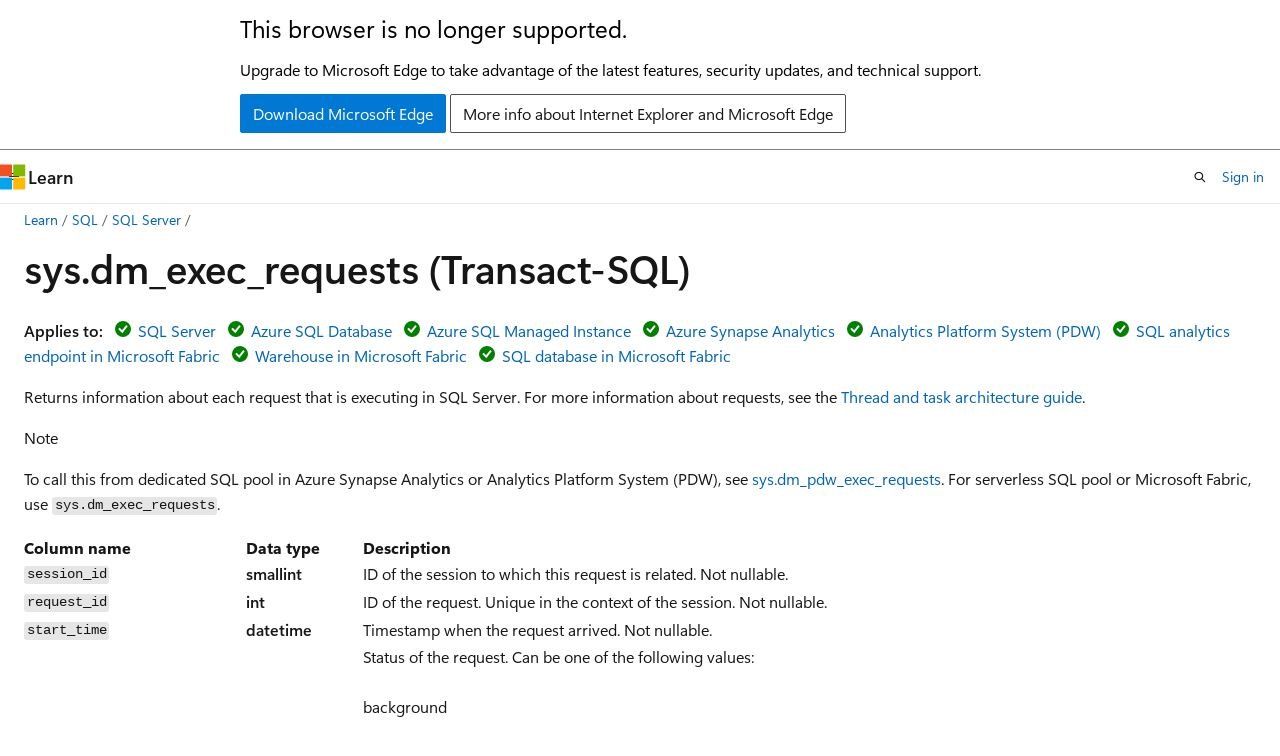

--- FILE ---
content_type: text/html
request_url: https://learn.microsoft.com/en-us/sql/relational-databases/system-dynamic-management-views/sys-dm-exec-requests-transact-sql?view=sql-server-ver15
body_size: 76507
content:
 <!DOCTYPE html>
		<html
			class="layout layout-holy-grail   show-table-of-contents conceptual show-breadcrumb default-focus"
			lang="en-us"
			dir="ltr"
			data-authenticated="false"
			data-auth-status-determined="false"
			data-target="docs"
			x-ms-format-detection="none"
		>
			
		<head>
			<title>sys.dm_exec_requests (Transact-SQL) - SQL Server | Microsoft Learn</title>
			<meta charset="utf-8" />
			<meta name="viewport" content="width=device-width, initial-scale=1.0" />
			<meta name="color-scheme" content="light dark" />

			<meta name="description" content="sys.dm_exec_requests returns information about each request that is executing in the Database Engine." />
			<link rel="canonical" href="https://learn.microsoft.com/en-us/sql/relational-databases/system-dynamic-management-views/sys-dm-exec-requests-transact-sql?view=sql-server-ver17" /> 

			<!-- Non-customizable open graph and sharing-related metadata -->
			<meta name="twitter:card" content="summary_large_image" />
			<meta name="twitter:site" content="@MicrosoftLearn" />
			<meta property="og:type" content="website" />
			<meta property="og:image:alt" content="Microsoft Learn" />
			<meta property="og:image" content="https://learn.microsoft.com/en-us/media/open-graph-image.png" />
			<!-- Page specific open graph and sharing-related metadata -->
			<meta property="og:title" content="sys.dm_exec_requests (Transact-SQL) - SQL Server" />
			<meta property="og:url" content="https://learn.microsoft.com/en-us/sql/relational-databases/system-dynamic-management-views/sys-dm-exec-requests-transact-sql?view=sql-server-ver17" />
			<meta property="og:description" content="sys.dm_exec_requests returns information about each request that is executing in the Database Engine." />
			<meta name="platform_id" content="58fc92a1-c088-7985-d24b-6c56731b04d9" /> <meta name="scope" content="sql" />
			<meta name="locale" content="en-us" />
			 <meta name="adobe-target" content="true" /> 
			<meta name="uhfHeaderId" content="MSDocsHeader-DocsSQL" />

			<meta name="page_type" content="conceptual" />

			<!--page specific meta tags-->
			

			<!-- custom meta tags -->
			
		<meta name="toc_preview" content="true" />
	
		<meta name="feedback_system" content="Standard" />
	
		<meta name="feedback_product_url" content="https://feedback.azure.com/d365community/forum/04fe6ee0-3b25-ec11-b6e6-000d3a4f0da0" />
	
		<meta name="feedback_help_link_url" content="https://learn.microsoft.com/answers/tags/191/sql-server" />
	
		<meta name="feedback_help_link_type" content="get-help-at-qna" />
	
		<meta name="recommendations" content="true" />
	
		<meta name="manager" content="jroth" />
	
		<meta name="breadcrumb_path" content="../../breadcrumb/toc.json" />
	
		<meta name="monikerRange" content="=azuresqldb-current || &gt;=sql-server-2016 || &gt;=sql-server-linux-2017 || =azuresqldb-mi-current || =azure-sqldw-latest || =fabric || =fabric-sqldb" />
	
		<meta name="ms.update-cycle" content="1825-days" />
	
		<meta name="author" content="WilliamDAssafMSFT" />
	
		<meta name="ms.author" content="wiassaf" />
	
		<meta name="ms.reviewer" content="mikeray, randolphwest, derekw" />
	
		<meta name="ms.date" content="2025-10-02T00:00:00Z" />
	
		<meta name="ms.service" content="sql" />
	
		<meta name="ms.subservice" content="system-objects" />
	
		<meta name="ms.topic" content="reference" />
	
		<meta name="ms.custom" content="ignite-2025" />
	
		<meta name="document_id" content="785e6be1-0c51-7690-1eb6-c4c98c7c1133" />
	
		<meta name="document_version_independent_id" content="79592f3b-ccff-06bd-eed8-08ab1bf74205" />
	
		<meta name="updated_at" content="2025-11-18T15:49:00Z" />
	
		<meta name="original_content_git_url" content="https://github.com/MicrosoftDocs/sql-docs-pr/blob/live/docs/relational-databases/system-dynamic-management-views/sys-dm-exec-requests-transact-sql.md" />
	
		<meta name="gitcommit" content="https://github.com/MicrosoftDocs/sql-docs-pr/blob/31055611a327387a4b3b7312a28dbf337eb08f81/docs/relational-databases/system-dynamic-management-views/sys-dm-exec-requests-transact-sql.md" />
	
		<meta name="git_commit_id" content="31055611a327387a4b3b7312a28dbf337eb08f81" />
	
		<meta name="monikers" content="fabric" />
	
		<meta name="monikers" content="azure-sqldw-latest" />
	
		<meta name="monikers" content="azuresqldb-current" />
	
		<meta name="monikers" content="azuresqldb-mi-current" />
	
		<meta name="monikers" content="fabric-sqldb" />
	
		<meta name="monikers" content="sql-server-linux-2017" />
	
		<meta name="monikers" content="sql-server-linux-ver15" />
	
		<meta name="monikers" content="sql-server-linux-ver16" />
	
		<meta name="monikers" content="sql-server-linux-ver17" />
	
		<meta name="monikers" content="sql-server-2016" />
	
		<meta name="monikers" content="sql-server-2017" />
	
		<meta name="monikers" content="sql-server-ver15" />
	
		<meta name="monikers" content="sql-server-ver16" />
	
		<meta name="monikers" content="sql-server-ver17" />
	
		<meta name="default_moniker" content="sql-server-ver17" />
	
		<meta name="site_name" content="Docs" />
	
		<meta name="depot_name" content="SQL.sql-content" />
	
		<meta name="schema" content="Conceptual" />
	
		<meta name="toc_rel" content="../../toc.json" />
	
		<meta name="pdf_url_template" content="https://learn.microsoft.com/pdfstore/en-us/SQL.sql-content/{branchName}{pdfName}" />
	
		<meta name="search.mshattr.devlang" content="tsql" />
	
		<meta name="word_count" content="2184" />
	
		<meta name="config_moniker_range" content="azuresqldb-current || azuresqldb-mi-current || azure-sqldw-latest || &gt;= aps-pdw-2016 || &gt;= sql-server-2016 || &gt;= sql-server-linux-2017 || = fabric || = fabric-sqldb" />
	
		<meta name="asset_id" content="relational-databases/system-dynamic-management-views/sys-dm-exec-requests-transact-sql" />
	
		<meta name="moniker_range_name" content="c2f4e9343c8bb20add65508a966307f4" />
	
		<meta name="item_type" content="Content" />
	
		<meta name="source_path" content="docs/relational-databases/system-dynamic-management-views/sys-dm-exec-requests-transact-sql.md" />
	
		<meta name="previous_tlsh_hash" content="F1DD7D52B72DD710FEC3DE82ACBB8375A8F8604D52747A5400561550BE072EB34B7CF8D7AF9B52D4333A81560182E95E63E5732BF16A33B1A57878A8C4AC3619DBDC33AAC4" />
	
		<meta name="github_feedback_content_git_url" content="https://github.com/MicrosoftDocs/sql-docs/blob/live/docs/relational-databases/system-dynamic-management-views/sys-dm-exec-requests-transact-sql.md" />
	 
		<meta name="cmProducts" content="https://authoring-docs-microsoft.poolparty.biz/devrel/cbe4ca68-43ac-4375-aba5-5945a6394c20" data-source="generated" />
	
		<meta name="cmProducts" content="https://microsoft-devrel.poolparty.biz/DevRelOfferingOntology/e7cd09c2-9e9a-4f0d-b160-c15783f45b1f" data-source="generated" />
	
		<meta name="cmProducts" content="https://authoring-docs-microsoft.poolparty.biz/devrel/86a4b315-a9f1-4577-b985-6fb0e0e67420" data-source="generated" />
	
		<meta name="spProducts" content="https://authoring-docs-microsoft.poolparty.biz/devrel/ced846cc-6a3c-4c8f-9dfb-3de0e90e2742" data-source="generated" />
	
		<meta name="spProducts" content="https://microsoft-devrel.poolparty.biz/DevRelOfferingOntology/1d337399-0ca4-4b4c-acef-8df37820e018" data-source="generated" />
	
		<meta name="spProducts" content="https://authoring-docs-microsoft.poolparty.biz/devrel/96ac410d-d052-4707-8007-df31dd0fe041" data-source="generated" />
	

			<!-- assets and js globals -->
			
			<link rel="stylesheet" href="/static/assets/0.4.03301.7415-7dd881c1/styles/site-ltr.css" />
			
			<link rel="preconnect" href="//mscom.demdex.net" crossorigin />
						<link rel="dns-prefetch" href="//target.microsoft.com" />
						<link rel="dns-prefetch" href="//microsoftmscompoc.tt.omtrdc.net" />
						<link
							rel="preload"
							as="script"
							href="/static/third-party/adobe-target/at-js/2.9.0/at.js"
							integrity="sha384-l4AKhsU8cUWSht4SaJU5JWcHEWh1m4UTqL08s6b/hqBLAeIDxTNl+AMSxTLx6YMI"
							crossorigin="anonymous"
							id="adobe-target-script"
							type="application/javascript"
						/>
			<script src="https://wcpstatic.microsoft.com/mscc/lib/v2/wcp-consent.js"></script>
			<script src="https://js.monitor.azure.com/scripts/c/ms.jsll-4.min.js"></script>
			<script src="/_themes/docs.theme/master/en-us/_themes/global/deprecation.js"></script>

			<!-- msdocs global object -->
			<script id="msdocs-script">
		var msDocs = {
  "environment": {
    "accessLevel": "online",
    "azurePortalHostname": "portal.azure.com",
    "reviewFeatures": false,
    "supportLevel": "production",
    "systemContent": true,
    "siteName": "learn",
    "legacyHosting": false
  },
  "data": {
    "contentLocale": "en-us",
    "contentDir": "ltr",
    "userLocale": "en-us",
    "userDir": "ltr",
    "pageTemplate": "Conceptual",
    "brand": "",
    "context": {},
    "standardFeedback": true,
    "showFeedbackReport": false,
    "feedbackHelpLinkType": "get-help-at-qna",
    "feedbackHelpLinkUrl": "https://learn.microsoft.com/answers/tags/191/sql-server",
    "feedbackSystem": "Standard",
    "feedbackGitHubRepo": "MicrosoftDocs/sql-docs",
    "feedbackProductUrl": "https://feedback.azure.com/d365community/forum/04fe6ee0-3b25-ec11-b6e6-000d3a4f0da0",
    "extendBreadcrumb": false,
    "isEditDisplayable": true,
    "isPrivateUnauthorized": false,
    "hideViewSource": false,
    "isPermissioned": false,
    "hasRecommendations": false,
    "contributors": [
      {
        "name": "WilliamDAssafMSFT",
        "url": "https://github.com/WilliamDAssafMSFT"
      },
      {
        "name": "rmca14",
        "url": "https://github.com/rmca14"
      },
      {
        "name": "dimitri-furman",
        "url": "https://github.com/dimitri-furman"
      },
      {
        "name": "rwestMSFT",
        "url": "https://github.com/rwestMSFT"
      },
      {
        "name": "jasonhorner",
        "url": "https://github.com/jasonhorner"
      },
      {
        "name": "jacinda-eng",
        "url": "https://github.com/jacinda-eng"
      },
      {
        "name": "alexbuckgit",
        "url": "https://github.com/alexbuckgit"
      },
      {
        "name": "VanMSFT",
        "url": "https://github.com/VanMSFT"
      },
      {
        "name": "rothja",
        "url": "https://github.com/rothja"
      },
      {
        "name": "Peter-Msft",
        "url": "https://github.com/Peter-Msft"
      },
      {
        "name": "markingmyname",
        "url": "https://github.com/markingmyname"
      },
      {
        "name": "WilliamAntonRohm",
        "url": "https://github.com/WilliamAntonRohm"
      },
      {
        "name": "MikeRayMSFT",
        "url": "https://github.com/MikeRayMSFT"
      },
      {
        "name": "julieMSFT",
        "url": "https://github.com/julieMSFT"
      },
      {
        "name": "cawrites",
        "url": "https://github.com/cawrites"
      },
      {
        "name": "ktoliver",
        "url": "https://github.com/ktoliver"
      },
      {
        "name": "MSFTPawelM",
        "url": "https://github.com/MSFTPawelM"
      },
      {
        "name": "pmasl",
        "url": "https://github.com/pmasl"
      },
      {
        "name": "CarlRabeler",
        "url": "https://github.com/CarlRabeler"
      },
      {
        "name": "blakhani-msft",
        "url": "https://github.com/blakhani-msft"
      },
      {
        "name": "Jak-MS",
        "url": "https://github.com/Jak-MS"
      },
      {
        "name": "shkale-msft",
        "url": "https://github.com/shkale-msft"
      },
      {
        "name": "olahallengren",
        "url": "https://github.com/olahallengren"
      },
      {
        "name": "bluefooted",
        "url": "https://github.com/bluefooted"
      },
      {
        "name": "craigg-msft",
        "url": "https://github.com/craigg-msft"
      },
      {
        "name": "MatthewUsher",
        "url": "https://github.com/MatthewUsher"
      },
      {
        "name": "BYHAM",
        "url": "https://github.com/BYHAM"
      }
    ]
  },
  "functions": {}
};;
	</script>

			<!-- base scripts, msdocs global should be before this -->
			<script src="/static/assets/0.4.03301.7415-7dd881c1/scripts/en-us/index-docs.js"></script>
			

			<!-- json-ld -->
			
		</head>
	
			<body
				id="body"
				data-bi-name="body"
				class="layout-body "
				lang="en-us"
				dir="ltr"
			>
				<header class="layout-body-header">
		<div class="header-holder has-default-focus">
			
		<a
			href="#main"
			
			style="z-index: 1070"
			class="outline-color-text visually-hidden-until-focused position-fixed inner-focus focus-visible top-0 left-0 right-0 padding-xs text-align-center background-color-body"
			
		>
			Skip to main content
		</a>
	
		<a
			href="#"
			data-skip-to-ask-learn
			style="z-index: 1070"
			class="outline-color-text visually-hidden-until-focused position-fixed inner-focus focus-visible top-0 left-0 right-0 padding-xs text-align-center background-color-body"
			hidden
		>
			Skip to Ask Learn chat experience
		</a>
	

			<div hidden id="cookie-consent-holder" data-test-id="cookie-consent-container"></div>
			<!-- Unsupported browser warning -->
			<div
				id="unsupported-browser"
				style="background-color: white; color: black; padding: 16px; border-bottom: 1px solid grey;"
				hidden
			>
				<div style="max-width: 800px; margin: 0 auto;">
					<p style="font-size: 24px">This browser is no longer supported.</p>
					<p style="font-size: 16px; margin-top: 16px;">
						Upgrade to Microsoft Edge to take advantage of the latest features, security updates, and technical support.
					</p>
					<div style="margin-top: 12px;">
						<a
							href="https://go.microsoft.com/fwlink/p/?LinkID=2092881 "
							style="background-color: #0078d4; border: 1px solid #0078d4; color: white; padding: 6px 12px; border-radius: 2px; display: inline-block;"
						>
							Download Microsoft Edge
						</a>
						<a
							href="https://learn.microsoft.com/en-us/lifecycle/faq/internet-explorer-microsoft-edge"
							style="background-color: white; padding: 6px 12px; border: 1px solid #505050; color: #171717; border-radius: 2px; display: inline-block;"
						>
							More info about Internet Explorer and Microsoft Edge
						</a>
					</div>
				</div>
			</div>
			<!-- site header -->
			<header
				id="ms--site-header"
				data-test-id="site-header-wrapper"
				role="banner"
				itemscope="itemscope"
				itemtype="http://schema.org/Organization"
			>
				<div
					id="ms--mobile-nav"
					class="site-header display-none-tablet padding-inline-none gap-none"
					data-bi-name="mobile-header"
					data-test-id="mobile-header"
				></div>
				<div
					id="ms--primary-nav"
					class="site-header display-none display-flex-tablet"
					data-bi-name="L1-header"
					data-test-id="primary-header"
				></div>
				<div
					id="ms--secondary-nav"
					class="site-header display-none display-flex-tablet"
					data-bi-name="L2-header"
					data-test-id="secondary-header"
					
				></div>
			</header>
			
		<!-- banner -->
		<div data-banner>
			<div id="disclaimer-holder"></div>
			
		</div>
		<!-- banner end -->
	
		</div>
	</header>
				 <section
					id="layout-body-menu"
					class="layout-body-menu display-flex"
					data-bi-name="menu"
			  >
					
		<div
			id="left-container"
			class="left-container display-none display-block-tablet padding-inline-sm padding-bottom-sm width-full"
			data-toc-container="true"
		>
			<!-- Regular TOC content (default) -->
			<div id="ms--toc-content" class="height-full">
				<nav
					id="affixed-left-container"
					class="margin-top-sm-tablet position-sticky display-flex flex-direction-column"
					aria-label="Primary"
					data-bi-name="left-toc"
					role="navigation"
				></nav>
			</div>
			<!-- Collapsible TOC content (hidden by default) -->
			<div id="ms--toc-content-collapsible" class="height-full" hidden>
				<nav
					id="affixed-left-container"
					class="margin-top-sm-tablet position-sticky display-flex flex-direction-column"
					aria-label="Primary"
					data-bi-name="left-toc"
					role="navigation"
				>
					<div
						id="ms--collapsible-toc-header"
						class="display-flex justify-content-flex-end margin-bottom-xxs"
					>
						<button
							type="button"
							class="button button-clear inner-focus"
							data-collapsible-toc-toggle
							aria-expanded="true"
							aria-controls="ms--collapsible-toc-content"
							aria-label="Table of contents"
						>
							<span class="icon font-size-h4" aria-hidden="true">
								<span class="docon docon-panel-left-contract"></span>
							</span>
						</button>
					</div>
				</nav>
			</div>
		</div>
	
			  </section>

				<main
					id="main"
					role="main"
					class="layout-body-main "
					data-bi-name="content"
					lang="en-us"
					dir="ltr"
				>
					
			<div
		id="ms--content-header"
		class="content-header default-focus border-bottom-none"
		data-bi-name="content-header"
	>
		<div class="content-header-controls margin-xxs margin-inline-sm-tablet">
			<button
				type="button"
				class="contents-button button button-sm margin-right-xxs"
				data-bi-name="contents-expand"
				aria-haspopup="true"
				data-contents-button
			>
				<span class="icon" aria-hidden="true"><span class="docon docon-menu"></span></span>
				<span class="contents-expand-title"> Table of contents </span>
			</button>
			<button
				type="button"
				class="ap-collapse-behavior ap-expanded button button-sm"
				data-bi-name="ap-collapse"
				aria-controls="action-panel"
			>
				<span class="icon" aria-hidden="true"><span class="docon docon-exit-mode"></span></span>
				<span>Exit editor mode</span>
			</button>
		</div>
	</div>
			<div data-main-column class="padding-sm padding-top-none padding-top-sm-tablet">
				<div>
					
		<div id="article-header" class="background-color-body margin-bottom-xs display-none-print">
			<div class="display-flex align-items-center justify-content-space-between">
				
		<details
			id="article-header-breadcrumbs-overflow-popover"
			class="popover"
			data-for="article-header-breadcrumbs"
		>
			<summary
				class="button button-clear button-primary button-sm inner-focus"
				aria-label="All breadcrumbs"
			>
				<span class="icon">
					<span class="docon docon-more"></span>
				</span>
			</summary>
			<div id="article-header-breadcrumbs-overflow" class="popover-content padding-none"></div>
		</details>

		<bread-crumbs
			id="article-header-breadcrumbs"
			role="group"
			aria-label="Breadcrumbs"
			data-test-id="article-header-breadcrumbs"
			class="overflow-hidden flex-grow-1 margin-right-sm margin-right-md-tablet margin-right-lg-desktop margin-left-negative-xxs padding-left-xxs"
		></bread-crumbs>
	 
		<div
			id="article-header-page-actions"
			class="opacity-none margin-left-auto display-flex flex-wrap-no-wrap align-items-stretch"
		>
			
		<button
			class="button button-sm border-none inner-focus display-none-tablet flex-shrink-0 "
			data-bi-name="ask-learn-assistant-entry"
			data-test-id="ask-learn-assistant-modal-entry-mobile"
			data-ask-learn-modal-entry
			
			type="button"
			style="min-width: max-content;"
			aria-expanded="false"
			aria-label="Ask Learn"
			hidden
		>
			<span class="icon font-size-lg" aria-hidden="true">
				<span class="docon docon-chat-sparkle-fill gradient-ask-learn-logo"></span>
			</span>
		</button>
		<button
			class="button button-sm display-none display-inline-flex-tablet display-none-desktop flex-shrink-0 margin-right-xxs border-color-ask-learn "
			data-bi-name="ask-learn-assistant-entry"
			
			data-test-id="ask-learn-assistant-modal-entry-tablet"
			data-ask-learn-modal-entry
			type="button"
			style="min-width: max-content;"
			aria-expanded="false"
			hidden
		>
			<span class="icon font-size-lg" aria-hidden="true">
				<span class="docon docon-chat-sparkle-fill gradient-ask-learn-logo"></span>
			</span>
			<span>Ask Learn</span>
		</button>
		<button
			class="button button-sm display-none flex-shrink-0 display-inline-flex-desktop margin-right-xxs border-color-ask-learn "
			data-bi-name="ask-learn-assistant-entry"
			
			data-test-id="ask-learn-assistant-flyout-entry"
			data-ask-learn-flyout-entry
			data-flyout-button="toggle"
			type="button"
			style="min-width: max-content;"
			aria-expanded="false"
			aria-controls="ask-learn-flyout"
			hidden
		>
			<span class="icon font-size-lg" aria-hidden="true">
				<span class="docon docon-chat-sparkle-fill gradient-ask-learn-logo"></span>
			</span>
			<span>Ask Learn</span>
		</button>
	 
		<button
			type="button"
			id="ms--focus-mode-button"
			data-focus-mode
			data-bi-name="focus-mode-entry"
			class="button button-sm flex-shrink-0 margin-right-xxs display-none display-inline-flex-desktop"
		>
			<span class="icon font-size-lg" aria-hidden="true">
				<span class="docon docon-glasses"></span>
			</span>
			<span>Focus mode</span>
		</button>
	 

			<details class="popover popover-right" id="article-header-page-actions-overflow">
				<summary
					class="justify-content-flex-start button button-clear button-sm button-primary inner-focus"
					aria-label="More actions"
					title="More actions"
				>
					<span class="icon" aria-hidden="true">
						<span class="docon docon-more-vertical"></span>
					</span>
				</summary>
				<div class="popover-content">
					
		<button
			data-page-action-item="overflow-mobile"
			type="button"
			class="button-block button-sm inner-focus button button-clear display-none-tablet justify-content-flex-start text-align-left"
			data-bi-name="contents-expand"
			data-contents-button
			data-popover-close
		>
			<span class="icon">
				<span class="docon docon-editor-list-bullet" aria-hidden="true"></span>
			</span>
			<span class="contents-expand-title">Table of contents</span>
		</button>
	 
		<a
			id="lang-link-overflow"
			class="button-sm inner-focus button button-clear button-block justify-content-flex-start text-align-left"
			data-bi-name="language-toggle"
			data-page-action-item="overflow-all"
			data-check-hidden="true"
			data-read-in-link
			href="#"
			hidden
		>
			<span class="icon" aria-hidden="true" data-read-in-link-icon>
				<span class="docon docon-locale-globe"></span>
			</span>
			<span data-read-in-link-text>Read in English</span>
		</a>
	 
		<button
			type="button"
			class="collection button button-clear button-sm button-block justify-content-flex-start text-align-left inner-focus"
			data-list-type="collection"
			data-bi-name="collection"
			data-page-action-item="overflow-all"
			data-check-hidden="true"
			data-popover-close
		>
			<span class="icon" aria-hidden="true">
				<span class="docon docon-circle-addition"></span>
			</span>
			<span class="collection-status">Add</span>
		</button>
	
					
		<button
			type="button"
			class="collection button button-block button-clear button-sm justify-content-flex-start text-align-left inner-focus"
			data-list-type="plan"
			data-bi-name="plan"
			data-page-action-item="overflow-all"
			data-check-hidden="true"
			data-popover-close
			hidden
		>
			<span class="icon" aria-hidden="true">
				<span class="docon docon-circle-addition"></span>
			</span>
			<span class="plan-status">Add to plan</span>
		</button>
	  
		<a
			data-contenteditbtn
			class="button button-clear button-block button-sm inner-focus justify-content-flex-start text-align-left text-decoration-none"
			data-bi-name="edit"
			
			href="https://github.com/MicrosoftDocs/sql-docs/blob/live/docs/relational-databases/system-dynamic-management-views/sys-dm-exec-requests-transact-sql.md"
			data-original_content_git_url="https://github.com/MicrosoftDocs/sql-docs-pr/blob/live/docs/relational-databases/system-dynamic-management-views/sys-dm-exec-requests-transact-sql.md"
			data-original_content_git_url_template="{repo}/blob/{branch}/docs/relational-databases/system-dynamic-management-views/sys-dm-exec-requests-transact-sql.md"
			data-pr_repo=""
			data-pr_branch=""
		>
			<span class="icon" aria-hidden="true">
				<span class="docon docon-edit-outline"></span>
			</span>
			<span>Edit</span>
		</a>
	
					
		<hr class="margin-block-xxs" />
		<h4 class="font-size-sm padding-left-xxs">Share via</h4>
		
					<a
						class="button button-clear button-sm inner-focus button-block justify-content-flex-start text-align-left text-decoration-none share-facebook"
						data-bi-name="facebook"
						data-page-action-item="overflow-all"
						href="#"
					>
						<span class="icon color-primary" aria-hidden="true">
							<span class="docon docon-facebook-share"></span>
						</span>
						<span>Facebook</span>
					</a>

					<a
						href="#"
						class="button button-clear button-sm inner-focus button-block justify-content-flex-start text-align-left text-decoration-none share-twitter"
						data-bi-name="twitter"
						data-page-action-item="overflow-all"
					>
						<span class="icon color-text" aria-hidden="true">
							<span class="docon docon-xlogo-share"></span>
						</span>
						<span>x.com</span>
					</a>

					<a
						href="#"
						class="button button-clear button-sm inner-focus button-block justify-content-flex-start text-align-left text-decoration-none share-linkedin"
						data-bi-name="linkedin"
						data-page-action-item="overflow-all"
					>
						<span class="icon color-primary" aria-hidden="true">
							<span class="docon docon-linked-in-logo"></span>
						</span>
						<span>LinkedIn</span>
					</a>
					<a
						href="#"
						class="button button-clear button-sm inner-focus button-block justify-content-flex-start text-align-left text-decoration-none share-email"
						data-bi-name="email"
						data-page-action-item="overflow-all"
					>
						<span class="icon color-primary" aria-hidden="true">
							<span class="docon docon-mail-message"></span>
						</span>
						<span>Email</span>
					</a>
			  
	 
		<hr class="margin-block-xxs" />
		<button
			class="button button-block button-clear button-sm justify-content-flex-start text-align-left inner-focus"
			type="button"
			data-bi-name="print"
			data-page-action-item="overflow-all"
			data-popover-close
			data-print-page
			data-check-hidden="true"
		>
			<span class="icon color-primary" aria-hidden="true">
				<span class="docon docon-print"></span>
			</span>
			<span>Print</span>
		</button>
	
				</div>
			</details>
		</div>
	
			</div>
		</div>
	  
		<!-- privateUnauthorizedTemplate is hidden by default -->
		<div unauthorized-private-section data-bi-name="permission-content-unauthorized-private" hidden>
			<hr class="hr margin-top-xs margin-bottom-sm" />
			<div class="notification notification-info">
				<div class="notification-content">
					<p class="margin-top-none notification-title">
						<span class="icon">
							<span class="docon docon-exclamation-circle-solid" aria-hidden="true"></span>
						</span>
						<span>Note</span>
					</p>
					<p class="margin-top-none authentication-determined not-authenticated">
						Access to this page requires authorization. You can try <a class="docs-sign-in" href="#" data-bi-name="permission-content-sign-in">signing in</a> or <a  class="docs-change-directory" data-bi-name="permisson-content-change-directory">changing directories</a>.
					</p>
					<p class="margin-top-none authentication-determined authenticated">
						Access to this page requires authorization. You can try <a class="docs-change-directory" data-bi-name="permisson-content-change-directory">changing directories</a>.
					</p>
				</div>
			</div>
		</div>
	
					<div class="content"><h1 id="sysdm_exec_requests-transact-sql">sys.dm_exec_requests (Transact-SQL)</h1></div>
					
		<div
			id="article-metadata"
			data-bi-name="article-metadata"
			data-test-id="article-metadata"
			class="page-metadata-container display-flex gap-xxs justify-content-space-between align-items-center flex-wrap-wrap"
		>
			 
				<div
					id="user-feedback"
					class="margin-block-xxs display-none display-none-print"
					hidden
					data-hide-on-archived
				>
					
		<button
			id="user-feedback-button"
			data-test-id="conceptual-feedback-button"
			class="button button-sm button-clear button-primary display-none"
			type="button"
			data-bi-name="user-feedback-button"
			data-user-feedback-button
			hidden
		>
			<span class="icon" aria-hidden="true">
				<span class="docon docon-like"></span>
			</span>
			<span>Feedback</span>
		</button>
	
				</div>
		  
		</div>
	 
		<div data-id="ai-summary" hidden>
			<div id="ms--ai-summary-cta" class="margin-top-xs display-flex align-items-center">
				<span class="icon" aria-hidden="true">
					<span class="docon docon-sparkle-fill gradient-text-vivid"></span>
				</span>
				<button
					id="ms--ai-summary"
					type="button"
					class="tag tag-sm tag-suggestion margin-left-xxs"
					data-test-id="ai-summary-cta"
					data-bi-name="ai-summary-cta"
					data-an="ai-summary"
				>
					<span class="ai-summary-cta-text">
						Summarize this article for me
					</span>
				</button>
			</div>
			<!-- Slot where the client will render the summary card after the user clicks the CTA -->
			<div id="ms--ai-summary-header" class="margin-top-xs"></div>
		</div>
	 
		<nav
			id="center-doc-outline"
			class="doc-outline is-hidden-desktop display-none-print margin-bottom-sm"
			data-bi-name="intopic toc"
			aria-label="In this article"
		>
			<h2 id="ms--in-this-article" class="title is-6 margin-block-xs">
				In this article
			</h2>
		</nav>
	
					<div class="content"><p><strong>Applies to:</strong> <img src="../../includes/media/yes-icon.svg?view=sql-server-ver15" role="presentation" data-linktype="relative-path">
 <a href="../../sql-server/sql-docs-navigation-guide?view=sql-server-ver15#applies-to" data-linktype="relative-path">SQL Server</a> <img src="../../includes/media/yes-icon.svg?view=sql-server-ver15" role="presentation" data-linktype="relative-path">
 <a href="../../sql-server/sql-docs-navigation-guide?view=sql-server-ver15#applies-to" data-linktype="relative-path">Azure SQL Database</a> <img src="../../includes/media/yes-icon.svg?view=sql-server-ver15" role="presentation" data-linktype="relative-path">
 <a href="../../sql-server/sql-docs-navigation-guide?view=sql-server-ver15#applies-to" data-linktype="relative-path">Azure SQL Managed Instance</a> <img src="../../includes/media/yes-icon.svg?view=sql-server-ver15" role="presentation" data-linktype="relative-path">
 <a href="../../sql-server/sql-docs-navigation-guide?view=sql-server-ver15#applies-to" data-linktype="relative-path">Azure Synapse Analytics</a> <img src="../../includes/media/yes-icon.svg?view=sql-server-ver15" role="presentation" data-linktype="relative-path">
 <a href="../../sql-server/sql-docs-navigation-guide?view=sql-server-ver15#applies-to" data-linktype="relative-path">Analytics Platform System (PDW)</a> <img src="../../includes/media/yes-icon.svg?view=sql-server-ver15" role="presentation" data-linktype="relative-path">
 <a href="../../sql-server/sql-docs-navigation-guide?view=sql-server-ver15#applies-to" data-linktype="relative-path">SQL analytics endpoint in Microsoft Fabric</a> <img src="../../includes/media/yes-icon.svg?view=sql-server-ver15" role="presentation" data-linktype="relative-path">
 <a href="../../sql-server/sql-docs-navigation-guide?view=sql-server-ver15#applies-to" data-linktype="relative-path">Warehouse in Microsoft Fabric</a> <img src="../../includes/media/yes-icon.svg?view=sql-server-ver15" role="presentation" data-linktype="relative-path">
 <a href="../../sql-server/sql-docs-navigation-guide?view=sql-server-ver15#applies-to" data-linktype="relative-path">SQL database in Microsoft Fabric</a></p>
<p>Returns information about each request that is executing in SQL Server. For more information about requests, see the <a href="../thread-and-task-architecture-guide?view=sql-server-ver15" data-linktype="relative-path">Thread and task architecture guide</a>.</p>
<div class="NOTE">
<p>Note</p>
<p>To call this from dedicated SQL pool in Azure Synapse Analytics or Analytics Platform System (PDW), see <a href="sys-dm-pdw-exec-requests-transact-sql?view=sql-server-ver15" data-linktype="relative-path">sys.dm_pdw_exec_requests</a>. For serverless SQL pool or Microsoft Fabric, use <code>sys.dm_exec_requests</code>.</p>
</div>
<table>
<thead>
<tr>
<th>Column name</th>
<th>Data type</th>
<th>Description</th>
</tr>
</thead>
<tbody>
<tr>
<td><code>session_id</code></td>
<td><strong>smallint</strong></td>
<td>ID of the session to which this request is related. Not nullable.</td>
</tr>
<tr>
<td><code>request_id</code></td>
<td><strong>int</strong></td>
<td>ID of the request. Unique in the context of the session. Not nullable.</td>
</tr>
<tr>
<td><code>start_time</code></td>
<td><strong>datetime</strong></td>
<td>Timestamp when the request arrived. Not nullable.</td>
</tr>
<tr>
<td><code>status</code></td>
<td><strong>nvarchar(30)</strong></td>
<td>Status of the request. Can be one of the following values:<br><br>background<br>rollback<br>running<br>runnable<br>sleeping<br>suspended<br><br>Not nullable.</td>
</tr>
<tr>
<td><code>command</code></td>
<td><strong>nvarchar(32)</strong></td>
<td>Identifies the current type of command that is being processed. Common command types include the following values:<br><br>SELECT<br>INSERT<br>UPDATE<br>DELETE<br>BACKUP LOG<br>BACKUP DATABASE<br>DBCC<br>FOR<br><br>The text of the request can be retrieved by using <code>sys.dm_exec_sql_text</code> with the corresponding <code>sql_handle</code> for the request. Internal system processes set the command based on the type of task they perform. Tasks can include the following values:<br><br>LOCK MONITOR<br>CHECKPOINTLAZY<br>WRITER<br><br>Not nullable.</td>
</tr>
<tr>
<td><code>sql_handle</code></td>
<td><strong>varbinary(64)</strong></td>
<td>A token that uniquely identifies the batch or stored procedure that the query is part of. Nullable.</td>
</tr>
<tr>
<td><code>statement_start_offset</code></td>
<td><strong>int</strong></td>
<td>Indicates, in bytes, beginning with 0, the starting position of the currently executing statement for the currently executing batch or persisted object. Can be used together with the <code>sql_handle</code>, the <code>statement_end_offset</code>, and the <code>sys.dm_exec_sql_text</code> dynamic management function to retrieve the currently executing statement for the request. Nullable.</td>
</tr>
<tr>
<td><code>statement_end_offset</code></td>
<td><strong>int</strong></td>
<td>Indicates, in bytes, starting with 0, the ending position of the currently executing statement for the currently executing batch or persisted object. Can be used together with the <code>sql_handle</code>, the <code>statement_start_offset</code>, and the <code>sys.dm_exec_sql_text</code> dynamic management function to retrieve the currently executing statement for the request. Nullable.</td>
</tr>
<tr>
<td><code>plan_handle</code></td>
<td><strong>varbinary(64)</strong></td>
<td>A token that uniquely identifies a query execution plan for a batch that is currently executing. Nullable.</td>
</tr>
<tr>
<td><code>database_id</code></td>
<td><strong>smallint</strong></td>
<td>ID of the database the request is executing against. Not nullable.<br><br>In Azure SQL Database, the values are unique within a single database or an elastic pool, but not within a logical server.</td>
</tr>
<tr>
<td><code>user_id</code></td>
<td><strong>int</strong></td>
<td>ID of the user who submitted the request. Not nullable.</td>
</tr>
<tr>
<td><code>connection_id</code></td>
<td><strong>uniqueidentifier</strong></td>
<td>ID of the connection on which the request arrived. Nullable.</td>
</tr>
<tr>
<td><code>blocking_session_id</code></td>
<td><strong>smallint</strong></td>
<td>ID of the session that is blocking the request. If this column is <code>NULL</code> or <code>0</code>, the request isn't blocked, or the session information of the blocking session isn't available (or can't be identified). For more information, see <a href="/en-us/troubleshoot/sql/performance/understand-resolve-blocking" data-linktype="absolute-path">Understand and resolve SQL Server blocking problems</a>.<br><br>-2 = The blocking resource is owned by an orphaned distributed transaction.<br><br>-3 = The blocking resource is owned by a deferred recovery transaction.<br><br>-4 = <code>session_id</code> of the blocking latch owner couldn't be determined at this time because of internal latch state transitions.<br><br><code>-5</code> = <code>session_id</code> of the blocking latch owner couldn't be determined because it isn't tracked for this latch type (for example, for an SH latch).<br><br>By itself, <code>blocking_session_id</code> <code>-5</code> doesn't indicate a performance problem. <code>-5</code> is an indication that the session is waiting on an asynchronous action to complete. Before <code>-5</code> was introduced, the same session would have shown <code>blocking_session_id</code> <code>0</code>, even though it was still in a wait state.<br><br>Depending on workload, observing <code>blocking_session_id = -5</code> might be a common occurrence.</td>
</tr>
<tr>
<td><code>wait_type</code></td>
<td><strong>nvarchar(60)</strong></td>
<td>If the request is currently blocked, this column returns the type of wait. Nullable.<br><br>When a request uses multiple tasks, for example because of intra-query parallelism, tasks can wait on different resources with different wait types. A task can be blocked while other tasks of the same request continue execution. To find the wait type and duration for each task and whether it is blocked, use <a href="sys-dm-os-waiting-tasks-transact-sql?view=sql-server-ver15" data-linktype="relative-path">sys.dm_os_waiting_tasks</a>.<br><br>For information about types of waits, see <a href="sys-dm-os-wait-stats-transact-sql?view=sql-server-ver15" data-linktype="relative-path">sys.dm_os_wait_stats</a>.</td>
</tr>
<tr>
<td><code>wait_time</code></td>
<td><strong>int</strong></td>
<td>If the request is currently blocked, this column returns the duration in milliseconds, of the current wait. Not nullable.</td>
</tr>
<tr>
<td><code>last_wait_type</code></td>
<td><strong>nvarchar(60)</strong></td>
<td>If this request has previously been blocked, this column returns the type of the last wait. Not nullable.</td>
</tr>
<tr>
<td><code>wait_resource</code></td>
<td><strong>nvarchar(256)</strong></td>
<td>If the request is currently blocked, this column returns the resource for which the request is currently waiting. Not nullable.</td>
</tr>
<tr>
<td><code>open_transaction_count</code></td>
<td><strong>int</strong></td>
<td>Number of transactions that are open for this request. Not nullable.</td>
</tr>
<tr>
<td><code>open_resultset_count</code></td>
<td><strong>int</strong></td>
<td>Number of result sets that are open for this request. Not nullable.</td>
</tr>
<tr>
<td><code>transaction_id</code></td>
<td><strong>bigint</strong></td>
<td>ID of the transaction in which this request executes. Not nullable.</td>
</tr>
<tr>
<td><code>context_info</code></td>
<td><strong>varbinary(128)</strong></td>
<td>CONTEXT_INFO value of the session. Nullable.</td>
</tr>
<tr>
<td><code>percent_complete</code></td>
<td><strong>real</strong></td>
<td>Percentage of work completed for the following commands:<br><br><code>ALTER INDEX REORGANIZE</code><br><code>AUTO_SHRINK</code> option with <code>ALTER DATABASE</code><br><code>BACKUP DATABASE</code><br><code>DBCC CHECKDB</code><br><code>DBCC CHECKFILEGROUP</code><br><code>DBCC CHECKTABLE</code><br><code>DBCC INDEXDEFRAG</code><br><code>DBCC SHRINKDATABASE</code><br><code>DBCC SHRINKFILE</code><br><code>RECOVERY</code><br><code>RESTORE DATABASE</code><br><code>ROLLBACK</code><br><code>TDE ENCRYPTION</code><br><br>Not nullable.</td>
</tr>
<tr>
<td><code>estimated_completion_time</code></td>
<td><strong>bigint</strong></td>
<td>Internal only. Not nullable.</td>
</tr>
<tr>
<td><code>cpu_time</code></td>
<td><strong>int</strong></td>
<td>CPU time in milliseconds that is used by the request. Not nullable.</td>
</tr>
<tr>
<td><code>total_elapsed_time</code></td>
<td><strong>int</strong></td>
<td>Total time elapsed in milliseconds since the request arrived. Not nullable.</td>
</tr>
<tr>
<td><code>scheduler_id</code></td>
<td><strong>int</strong></td>
<td>ID of the scheduler that is scheduling this request. Nullable.</td>
</tr>
<tr>
<td><code>task_address</code></td>
<td><strong>varbinary(8)</strong></td>
<td>Memory address allocated to the task that is associated with this request. Nullable.</td>
</tr>
<tr>
<td><code>reads</code></td>
<td><strong>bigint</strong></td>
<td>Number of reads performed by this request. Not nullable.</td>
</tr>
<tr>
<td><code>writes</code></td>
<td><strong>bigint</strong></td>
<td>Number of writes performed by this request. Not nullable.</td>
</tr>
<tr>
<td><code>logical_reads</code></td>
<td><strong>bigint</strong></td>
<td>Number of logical reads that have been performed by the request. Not nullable.</td>
</tr>
<tr>
<td><code>text_size</code></td>
<td><strong>int</strong></td>
<td>TEXTSIZE setting for this request. Not nullable.</td>
</tr>
<tr>
<td><code>language</code></td>
<td><strong>nvarchar(128)</strong></td>
<td>Language setting for the request. Nullable.</td>
</tr>
<tr>
<td><code>date_format</code></td>
<td><strong>nvarchar(3)</strong></td>
<td>DATEFORMAT setting for the request. Nullable.</td>
</tr>
<tr>
<td><code>date_first</code></td>
<td><strong>smallint</strong></td>
<td>DATEFIRST setting for the request. Not nullable.</td>
</tr>
<tr>
<td><code>quoted_identifier</code></td>
<td><strong>bit</strong></td>
<td>1 = QUOTED_IDENTIFIER is ON for the request. Otherwise, it's 0.<br><br>Not nullable.</td>
</tr>
<tr>
<td><code>arithabort</code></td>
<td><strong>bit</strong></td>
<td>1 = ARITHABORT setting is ON for the request. Otherwise, it's 0.<br><br>Not nullable.</td>
</tr>
<tr>
<td><code>ansi_null_dflt_on</code></td>
<td><strong>bit</strong></td>
<td>1 = ANSI_NULL_DFLT_ON setting is ON for the request. Otherwise, it's 0.<br><br>Not nullable.</td>
</tr>
<tr>
<td><code>ansi_defaults</code></td>
<td><strong>bit</strong></td>
<td>1 = ANSI_DEFAULTS setting is ON for the request. Otherwise, it's 0.<br><br>Not nullable.</td>
</tr>
<tr>
<td><code>ansi_warnings</code></td>
<td><strong>bit</strong></td>
<td>1 = ANSI_WARNINGS setting is ON for the request. Otherwise, it's 0.<br><br>Not nullable.</td>
</tr>
<tr>
<td><code>ansi_padding</code></td>
<td><strong>bit</strong></td>
<td>1 = ANSI_PADDING setting is ON for the request.<br><br>Otherwise, it's 0.<br><br>Not nullable.</td>
</tr>
<tr>
<td><code>ansi_nulls</code></td>
<td><strong>bit</strong></td>
<td>1 = ANSI_NULLS setting is ON for the request. Otherwise, it's 0.<br><br>Not nullable.</td>
</tr>
<tr>
<td><code>concat_null_yields_null</code></td>
<td><strong>bit</strong></td>
<td>1 = CONCAT_NULL_YIELDS_NULL setting is ON for the request. Otherwise, it's 0.<br><br>Not nullable.</td>
</tr>
<tr>
<td><code>transaction_isolation_level</code></td>
<td><strong>smallint</strong></td>
<td>Isolation level with which the transaction for this request is created. Not nullable.<br>0 = Unspecified<br>1 = ReadUncommitted<br>2 = ReadCommitted<br>3 = Repeatable<br>4 = Serializable<br>5 = Snapshot</td>
</tr>
<tr>
<td><code>lock_timeout</code></td>
<td><strong>int</strong></td>
<td>Lock time-out period in milliseconds for this request. Not nullable.</td>
</tr>
<tr>
<td><code>deadlock_priority</code></td>
<td><strong>int</strong></td>
<td>DEADLOCK_PRIORITY setting for the request. Not nullable.</td>
</tr>
<tr>
<td><code>row_count</code></td>
<td><strong>bigint</strong></td>
<td>Number of rows that have been returned to the client by this request. Not nullable.</td>
</tr>
<tr>
<td><code>prev_error</code></td>
<td><strong>int</strong></td>
<td>Last error that occurred during the execution of the request. Not nullable.</td>
</tr>
<tr>
<td><code>nest_level</code></td>
<td><strong>int</strong></td>
<td>Current nesting level of code that is executing on the request. Not nullable.</td>
</tr>
<tr>
<td><code>granted_query_memory</code></td>
<td><strong>int</strong></td>
<td>Number of pages allocated to the execution of a query on the request. Not nullable.</td>
</tr>
<tr>
<td><code>executing_managed_code</code></td>
<td><strong>bit</strong></td>
<td>Indicates whether a specific request is currently executing common language runtime objects, such as routines, types, and triggers. it's set for the full time a common language runtime object is on the stack, even while running Transact-SQL from within common language runtime. Not nullable.</td>
</tr>
<tr>
<td><code>group_id</code></td>
<td><strong>int</strong></td>
<td>ID of the workload group to which this query belongs. Not nullable.</td>
</tr>
<tr>
<td><code>query_hash</code></td>
<td><strong>binary(8)</strong></td>
<td>Binary hash value calculated on the query and used to identify queries with similar logic. You can use the query hash to determine the aggregate resource usage for queries that differ only by literal values.</td>
</tr>
<tr>
<td><code>query_plan_hash</code></td>
<td><strong>binary(8)</strong></td>
<td>Binary hash value calculated on the query execution plan and used to identify similar query execution plans. You can use query plan hash to find the cumulative cost of queries with similar execution plans.</td>
</tr>
<tr>
<td><code>statement_sql_handle</code></td>
<td><strong>varbinary(64)</strong></td>
<td><strong>Applies to</strong>: SQL Server 2014 (12.x) and later.<br><br><code>sql_handle</code> of the individual query.<br><br>This column is <code>NULL</code> if Query Store isn't enabled for the database.</td>
</tr>
<tr>
<td><code>statement_context_id</code></td>
<td><strong>bigint</strong></td>
<td><strong>Applies to</strong>: SQL Server 2014 (12.x) and later.<br><br>The optional foreign key to <code>sys.query_context_settings</code>.<br><br>This column is <code>NULL</code> if Query Store isn't enabled for the database.</td>
</tr>
<tr>
<td><code>dop</code></td>
<td><strong>int</strong></td>
<td><strong>Applies to</strong>: SQL Server 2016 (13.x) and later.<br><br>The degree of parallelism of the query.</td>
</tr>
<tr>
<td><code>parallel_worker_count</code></td>
<td><strong>int</strong></td>
<td><strong>Applies to</strong>: SQL Server 2016 (13.x) and later.<br><br>The number of reserved parallel workers if this is a parallel query.</td>
</tr>
<tr>
<td><code>external_script_request_id</code></td>
<td><strong>uniqueidentifier</strong></td>
<td><strong>Applies to</strong>: SQL Server 2016 (13.x) and later.<br><br>The external script request ID associated with the current request.</td>
</tr>
<tr>
<td><code>is_resumable</code></td>
<td><strong>bit</strong></td>
<td><strong>Applies to</strong>: SQL Server 2017 (14.x) and later.<br><br>Indicates whether the request is a resumable index operation.</td>
</tr>
<tr>
<td><code>page_resource</code></td>
<td><strong>binary(8)</strong></td>
<td><strong>Applies to</strong>: SQL Server 2019 (15.x)<br><br>An 8-byte hexadecimal representation of the page resource if the <code>wait_resource</code> column contains a page. For more information, see <a href="../system-functions/sys-fn-pagerescracker-transact-sql?view=sql-server-ver15" data-linktype="relative-path">sys.fn_PageResCracker</a>.</td>
</tr>
<tr>
<td><code>page_server_reads</code></td>
<td><strong>bigint</strong></td>
<td><strong>Applies to</strong>: Azure SQL Database Hyperscale<br><br>Number of page server reads performed by this request. Not nullable.</td>
</tr>
<tr>
<td><code>dist_statement_id</code></td>
<td><strong>uniqueidentifier</strong></td>
<td><strong>Applies to</strong>: SQL Server 2022 and later versions, Azure SQL Database, Azure SQL Managed Instance, Azure Synapse Analytics (serverless pools only), and Microsoft Fabric<br><br>Unique ID for the statement for the request submitted. Not nullable.</td>
</tr>
</tbody>
</table>
<h2 id="remarks">Remarks</h2>
<p>To execute code that is outside SQL Server (for example, extended stored procedures and distributed queries), a thread has to execute outside the control of the non-preemptive scheduler. To do this, a worker switches to preemptive mode. Time values returned by this dynamic management view don't include time spent in preemptive mode.</p>
<p>When executing parallel requests in <a href="../query-processing-architecture-guide?view=sql-server-ver15#row-mode-execution" data-linktype="relative-path">row mode</a>, SQL Server assigns a worker thread to coordinate the worker threads responsible for completing tasks assigned to them. In this DMV, only the coordinator thread is visible for the request. The columns <code>reads</code>, <code>writes</code>, <code>logical_reads</code>, and <code>row_count</code> are <strong>not updated</strong> for the coordinator thread. The columns <code>wait_type</code>, <code>wait_time</code>, <code>last_wait_type</code>, <code>wait_resource</code>, and <code>granted_query_memory</code> are <strong>only updated</strong> for the coordinator thread. For more information, see the <a href="../thread-and-task-architecture-guide?view=sql-server-ver15" data-linktype="relative-path">Thread and task architecture guide</a>.</p>
<p>The <code>wait_resource</code> column contains similar information to <code>resource_description</code> in <a href="sys-dm-tran-locks-transact-sql?view=sql-server-ver15" data-linktype="relative-path">sys.dm_tran_locks</a> but is formatted differently.</p>
<h2 id="permissions">Permissions</h2>
<p>If the user has <code>VIEW SERVER STATE</code> permission on the server, the user sees all executing sessions on the instance of SQL Server; otherwise, the user sees only the current session. <code>VIEW SERVER STATE</code> can't be granted in Azure SQL Database so <code>sys.dm_exec_requests</code> is always limited to the current connection.</p>
<p>In availability group scenarios, if the secondary replica is set to <strong>read-intent only</strong>, the connection to the secondary must specify its application intent in connection string parameters by adding <code>applicationintent=readonly</code>. Otherwise, the access check for <code>sys.dm_exec_requests</code> doesn't pass for databases in the availability group, even if <code>VIEW SERVER STATE</code> permission is present.</p>
<p>For SQL Server 2022 (16.x) and later versions, <code>sys.dm_exec_requests</code> requires VIEW SERVER PERFORMANCE STATE permission on the server.</p>
<h2 id="examples">Examples</h2>
<h3 id="a-find-the-query-text-for-a-running-batch">A. Find the query text for a running batch</h3>
<p>The following example queries <code>sys.dm_exec_requests</code> to find the interesting query and copy its <code>sql_handle</code> from the output.</p>
<pre><code class="lang-sql">SELECT * FROM sys.dm_exec_requests;
GO
</code></pre>
<p>Then, to obtain the statement text, use the copied <code>sql_handle</code> with system function <code>sys.dm_exec_sql_text(sql_handle)</code>.</p>
<pre><code class="lang-sql">SELECT * FROM sys.dm_exec_sql_text(&lt; copied sql_handle &gt;);
GO
</code></pre>
<h3 id="b-show-active-requests">B. Show active requests</h3>
<p>This following example shows all currently running queries in your SQL Server data warehouse, excluding your own session (<code>@@SPID</code>). It uses <code>CROSS APPLY</code> with <code>sys.dm_exec_sql_text</code> to retrieve the full query text for each request, and joins with <code>sys.dm_exec_sessions</code> to include user any host info. The <code>session_id &lt;&gt; @@SPID</code> filter ensures that you don't see your own query in the results.</p>
<pre><code class="lang-sql">SELECT r.session_id,
       r.status,
       r.command,
       r.start_time,
       r.total_elapsed_time / 1000.00 AS elapsed_seconds,
       r.cpu_time / 1000.00 AS cpu_seconds,
       r.reads,
       r.writes,
       r.logical_reads,
       r.row_count,
       s.login_name,
       s.host_name,
       t.text AS query_text
FROM sys.dm_exec_requests AS r
     INNER JOIN sys.dm_exec_sessions AS s
         ON r.session_id = s.session_id
CROSS APPLY sys.dm_exec_sql_text(r.sql_handle) AS t
WHERE r.session_id &lt;&gt; @@SPID
ORDER BY r.start_time DESC;
</code></pre>
<h3 id="c-find-all-locks-that-a-running-batch-is-holding">C. Find all locks that a running batch is holding</h3>
<p>The following example queries <code>sys.dm_exec_requests</code> to find the interesting batch and copy its <code>transaction_id</code> from the output.</p>
<pre><code class="lang-sql">SELECT * FROM sys.dm_exec_requests;
GO
</code></pre>
<p>Then, to find lock information, use the copied <code>transaction_id</code> with the system function <code>sys.dm_tran_locks</code>.</p>
<pre><code class="lang-sql">SELECT * FROM sys.dm_tran_locks
WHERE request_owner_type = N'TRANSACTION'
    AND request_owner_id = &lt; copied transaction_id &gt;;
GO
</code></pre>
<h3 id="d-find-all-currently-blocked-requests">D. Find all currently blocked requests</h3>
<p>The following example queries <code>sys.dm_exec_requests</code> to find information about blocked requests.</p>
<pre><code class="lang-sql">SELECT session_id,
       status,
       blocking_session_id,
       wait_type,
       wait_time,
       wait_resource,
       transaction_id
FROM sys.dm_exec_requests
WHERE status = N'suspended';
GO
</code></pre>
<h3 id="e-order-existing-requests-by-cpu">E. Order existing requests by CPU</h3>
<pre><code class="lang-sql">SELECT [req].[session_id],
    [req].[start_time],
    [req].[cpu_time] AS [cpu_time_ms],
    OBJECT_NAME([ST].[objectid], [ST].[dbid]) AS [ObjectName],
    SUBSTRING(
        REPLACE(
            REPLACE(
                SUBSTRING(
                    [ST].[text], ([req].[statement_start_offset] / 2) + 1,
                    ((CASE [req].[statement_end_offset]
                            WHEN -1 THEN DATALENGTH([ST].[text])
                            ELSE [req].[statement_end_offset]
                        END - [req].[statement_start_offset]
                        ) / 2
                    ) + 1
                ), CHAR(10), ' '
            ), CHAR(13), ' '
        ), 1, 512
    ) AS [statement_text]
FROM
    [sys].[dm_exec_requests] AS [req]
    CROSS APPLY [sys].dm_exec_sql_text([req].[sql_handle]) AS [ST]
ORDER BY
    [req].[cpu_time] DESC;
GO
</code></pre>
<h2 id="related-content">Related content</h2>
<ul>
<li><a href="system-dynamic-management-views?view=sql-server-ver15" data-linktype="relative-path">System dynamic management views</a></li>
<li><a href="execution-related-dynamic-management-views-and-functions-transact-sql?view=sql-server-ver15" data-linktype="relative-path">Execution Related Dynamic Management Views and Functions (Transact-SQL)</a></li>
<li><a href="sys-dm-os-memory-clerks-transact-sql?view=sql-server-ver15" data-linktype="relative-path">sys.dm_os_memory_clerks (Transact-SQL)</a></li>
<li><a href="sys-dm-os-sys-info-transact-sql?view=sql-server-ver15" data-linktype="relative-path">sys.dm_os_sys_info (Transact-SQL)</a></li>
<li><a href="sys-dm-exec-query-memory-grants-transact-sql?view=sql-server-ver15" data-linktype="relative-path">sys.dm_exec_query_memory_grants (Transact-SQL)</a></li>
<li><a href="sys-dm-exec-query-plan-transact-sql?view=sql-server-ver15" data-linktype="relative-path">sys.dm_exec_query_plan (Transact-SQL)</a></li>
<li><a href="sys-dm-exec-sql-text-transact-sql?view=sql-server-ver15" data-linktype="relative-path">sys.dm_exec_sql_text (Transact-SQL)</a></li>
<li><a href="../performance-monitor/sql-server-sql-statistics-object?view=sql-server-ver15" data-linktype="relative-path">SQL Server, SQL Statistics object</a></li>
<li><a href="../query-processing-architecture-guide?view=sql-server-ver15#degree-of-parallelism-dop" data-linktype="relative-path">Query Processing Architecture Guide</a></li>
<li><a href="../thread-and-task-architecture-guide?view=sql-server-ver15" data-linktype="relative-path">Thread and task architecture guide</a></li>
<li><a href="../sql-server-transaction-locking-and-row-versioning-guide?view=sql-server-ver15" data-linktype="relative-path">Transaction locking and row versioning guide</a></li>
<li><a href="/en-us/troubleshoot/sql/performance/understand-resolve-blocking" data-linktype="absolute-path">Understand and resolve SQL Server blocking problems</a></li>
</ul>
</div>
					
		<div
			id="ms--inline-notifications"
			class="margin-block-xs"
			data-bi-name="inline-notification"
		></div>
	 
		<div
			id="assertive-live-region"
			role="alert"
			aria-live="assertive"
			class="visually-hidden"
			aria-relevant="additions"
			aria-atomic="true"
		></div>
		<div
			id="polite-live-region"
			role="status"
			aria-live="polite"
			class="visually-hidden"
			aria-relevant="additions"
			aria-atomic="true"
		></div>
	
					
		<!-- feedback section -->
		<section
			id="site-user-feedback-footer"
			class="font-size-sm margin-top-md display-none-print display-none-desktop"
			data-test-id="site-user-feedback-footer"
			data-bi-name="site-feedback-section"
		>
			<hr class="hr" />
			<h2 id="ms--feedback" class="title is-3">Feedback</h2>
			<div class="display-flex flex-wrap-wrap align-items-center">
				<p class="font-weight-semibold margin-xxs margin-left-none">
					Was this page helpful?
				</p>
				<div class="buttons">
					<button
						class="thumb-rating-button like button button-primary button-sm"
						data-test-id="footer-rating-yes"
						data-binary-rating-response="rating-yes"
						type="button"
						title="This article is helpful"
						data-bi-name="button-rating-yes"
						aria-pressed="false"
					>
						<span class="icon" aria-hidden="true">
							<span class="docon docon-like"></span>
						</span>
						<span>Yes</span>
					</button>
					<button
						class="thumb-rating-button dislike button button-primary button-sm"
						id="standard-rating-no-button"
						hidden
						data-test-id="footer-rating-no"
						data-binary-rating-response="rating-no"
						type="button"
						title="This article is not helpful"
						data-bi-name="button-rating-no"
						aria-pressed="false"
					>
						<span class="icon" aria-hidden="true">
							<span class="docon docon-dislike"></span>
						</span>
						<span>No</span>
					</button>
					<details
						class="popover popover-top"
						id="mobile-help-popover"
						data-test-id="footer-feedback-popover"
					>
						<summary
							class="thumb-rating-button dislike button button-primary button-sm"
							data-test-id="details-footer-rating-no"
							data-binary-rating-response="rating-no"
							title="This article is not helpful"
							data-bi-name="button-rating-no"
							aria-pressed="false"
							data-bi-an="feedback-unhelpful-popover"
						>
							<span class="icon" aria-hidden="true">
								<span class="docon docon-dislike"></span>
							</span>
							<span>No</span>
						</summary>
						<div
							class="popover-content width-200 width-300-tablet"
							role="dialog"
							aria-labelledby="popover-heading"
							aria-describedby="popover-description"
						>
							<p id="popover-heading" class="font-size-lg margin-bottom-xxs font-weight-semibold">
								Need help with this topic?
							</p>
							<p id="popover-description" class="font-size-sm margin-bottom-xs">
								Want to try using Ask Learn to clarify or guide you through this topic?
							</p>
							
		<div class="buttons flex-direction-row flex-wrap justify-content-center gap-xxs">
			<div>
		<button
			class="button button-sm border inner-focus display-none margin-right-xxs"
			data-bi-name="ask-learn-assistant-entry-troubleshoot"
			data-test-id="ask-learn-assistant-modal-entry-mobile-feedback"
			data-ask-learn-modal-entry-feedback
			data-bi-an=feedback-unhelpful-popover
			type="button"
			style="min-width: max-content;"
			aria-expanded="false"
			aria-label="Ask Learn"
			hidden
		>
			<span class="icon font-size-lg" aria-hidden="true">
				<span class="docon docon-chat-sparkle-fill gradient-ask-learn-logo"></span>
			</span>
		</button>
		<button
			class="button button-sm display-inline-flex display-none-desktop flex-shrink-0 margin-right-xxs border-color-ask-learn margin-right-xxs"
			data-bi-name="ask-learn-assistant-entry-troubleshoot"
			data-bi-an=feedback-unhelpful-popover
			data-test-id="ask-learn-assistant-modal-entry-tablet-feedback"
			data-ask-learn-modal-entry-feedback
			type="button"
			style="min-width: max-content;"
			aria-expanded="false"
			hidden
		>
			<span class="icon font-size-lg" aria-hidden="true">
				<span class="docon docon-chat-sparkle-fill gradient-ask-learn-logo"></span>
			</span>
			<span>Ask Learn</span>
		</button>
		<button
			class="button button-sm display-none flex-shrink-0 display-inline-flex-desktop margin-right-xxs border-color-ask-learn margin-right-xxs"
			data-bi-name="ask-learn-assistant-entry-troubleshoot"
			data-bi-an=feedback-unhelpful-popover
			data-test-id="ask-learn-assistant-flyout-entry-feedback"
			data-ask-learn-flyout-entry-show-only
			data-flyout-button="toggle"
			type="button"
			style="min-width: max-content;"
			aria-expanded="false"
			aria-controls="ask-learn-flyout"
			hidden
		>
			<span class="icon font-size-lg" aria-hidden="true">
				<span class="docon docon-chat-sparkle-fill gradient-ask-learn-logo"></span>
			</span>
			<span>Ask Learn</span>
		</button>
	</div>
			<button
				type="button"
				class="button button-sm margin-right-xxs"
				data-help-option="suggest-fix"
				data-bi-name="feedback-suggest"
				data-bi-an="feedback-unhelpful-popover"
				data-test-id="suggest-fix"
			>
				<span class="icon" aria-hidden="true">
					<span class="docon docon-feedback"></span>
				</span>
				<span> Suggest a fix? </span>
			</button>
		</div>
	
						</div>
					</details>
				</div>
			</div>
		</section>
		<!-- end feedback section -->
	
				</div>
				
		<div id="ms--additional-resources-mobile" class="display-none-print">
			<hr class="hr" hidden />
			<h2 id="ms--additional-resources-mobile-heading" class="title is-3" hidden>
				Additional resources
			</h2>
			 
		<section
			id="right-rail-training-mobile"
			class=""
			data-bi-name="learning-resource-card"
			hidden
		></section>
	 
		<section
			id="right-rail-events-mobile"
			class=""
			data-bi-name="events-card"
			hidden
		></section>
	 
		<section
			id="right-rail-qna-mobile"
			class="margin-top-xxs"
			data-bi-name="qna-link-card"
			hidden
		></section>
	
		</div>
	 
		<div
			id="article-metadata-footer"
			data-bi-name="article-metadata-footer"
			data-test-id="article-metadata-footer"
			class="page-metadata-container"
		>
			<hr class="hr" />
			<ul class="metadata page-metadata" data-bi-name="page info" lang="en-us" dir="ltr">
				<li class="visibility-hidden-visual-diff">
			<span class="badge badge-sm text-wrap-pretty">
				<span>Last updated on <local-time format="twoDigitNumeric"
		datetime="2025-11-18T15:49:00.000Z"
		data-article-date-source="calculated"
		class="is-invisible"
	>
		2025-11-18
	</local-time></span>
			</span>
		</li>
			</ul>
		</div>
	
			</div>
			
		<div
			id="action-panel"
			role="region"
			aria-label="Action Panel"
			class="action-panel"
			tabindex="-1"
		></div>
	
		
				</main>
				<aside
					id="layout-body-aside"
					class="layout-body-aside "
					data-bi-name="aside"
			  >
					
		<div
			id="ms--additional-resources"
			class="right-container padding-sm display-none display-block-desktop height-full"
			data-bi-name="pageactions"
			role="complementary"
			aria-label="Additional resources"
		>
			<div id="affixed-right-container" data-bi-name="right-column">
				
		<nav
			id="side-doc-outline"
			class="doc-outline border-bottom padding-bottom-xs margin-bottom-xs"
			data-bi-name="intopic toc"
			aria-label="In this article"
		>
			<h3>In this article</h3>
		</nav>
	
				<!-- Feedback -->
				
		<section
			id="ms--site-user-feedback-right-rail"
			class="font-size-sm display-none-print"
			data-test-id="site-user-feedback-right-rail"
			data-bi-name="site-feedback-right-rail"
		>
			<p class="font-weight-semibold margin-bottom-xs">Was this page helpful?</p>
			<div class="buttons">
				<button
					class="thumb-rating-button like button button-primary button-sm"
					data-test-id="right-rail-rating-yes"
					data-binary-rating-response="rating-yes"
					type="button"
					title="This article is helpful"
					data-bi-name="button-rating-yes"
					aria-pressed="false"
				>
					<span class="icon" aria-hidden="true">
						<span class="docon docon-like"></span>
					</span>
					<span>Yes</span>
				</button>
				<button
					class="thumb-rating-button dislike button button-primary button-sm"
					id="right-rail-no-button"
					hidden
					data-test-id="right-rail-rating-no"
					data-binary-rating-response="rating-no"
					type="button"
					title="This article is not helpful"
					data-bi-name="button-rating-no"
					aria-pressed="false"
				>
					<span class="icon" aria-hidden="true">
						<span class="docon docon-dislike"></span>
					</span>
					<span>No</span>
				</button>
				<details class="popover popover-right" id="help-popover" data-test-id="feedback-popover">
					<summary
						tabindex="0"
						class="thumb-rating-button dislike button button-primary button-sm"
						data-test-id="details-right-rail-rating-no"
						data-binary-rating-response="rating-no"
						title="This article is not helpful"
						data-bi-name="button-rating-no"
						aria-pressed="false"
						data-bi-an="feedback-unhelpful-popover"
					>
						<span class="icon" aria-hidden="true">
							<span class="docon docon-dislike"></span>
						</span>
						<span>No</span>
					</summary>
					<div
						class="popover-content width-200 width-300-tablet"
						role="dialog"
						aria-labelledby="popover-heading"
						aria-describedby="popover-description"
					>
						<p
							id="popover-heading-right-rail"
							class="font-size-lg margin-bottom-xxs font-weight-semibold"
						>
							Need help with this topic?
						</p>
						<p id="popover-description-right-rail" class="font-size-sm margin-bottom-xs">
							Want to try using Ask Learn to clarify or guide you through this topic?
						</p>
						
		<div class="buttons flex-direction-row flex-wrap justify-content-center gap-xxs">
			<div>
		<button
			class="button button-sm border inner-focus display-none margin-right-xxs"
			data-bi-name="ask-learn-assistant-entry-troubleshoot"
			data-test-id="ask-learn-assistant-modal-entry-mobile-feedback"
			data-ask-learn-modal-entry-feedback
			data-bi-an=feedback-unhelpful-popover
			type="button"
			style="min-width: max-content;"
			aria-expanded="false"
			aria-label="Ask Learn"
			hidden
		>
			<span class="icon font-size-lg" aria-hidden="true">
				<span class="docon docon-chat-sparkle-fill gradient-ask-learn-logo"></span>
			</span>
		</button>
		<button
			class="button button-sm display-inline-flex display-none-desktop flex-shrink-0 margin-right-xxs border-color-ask-learn margin-right-xxs"
			data-bi-name="ask-learn-assistant-entry-troubleshoot"
			data-bi-an=feedback-unhelpful-popover
			data-test-id="ask-learn-assistant-modal-entry-tablet-feedback"
			data-ask-learn-modal-entry-feedback
			type="button"
			style="min-width: max-content;"
			aria-expanded="false"
			hidden
		>
			<span class="icon font-size-lg" aria-hidden="true">
				<span class="docon docon-chat-sparkle-fill gradient-ask-learn-logo"></span>
			</span>
			<span>Ask Learn</span>
		</button>
		<button
			class="button button-sm display-none flex-shrink-0 display-inline-flex-desktop margin-right-xxs border-color-ask-learn margin-right-xxs"
			data-bi-name="ask-learn-assistant-entry-troubleshoot"
			data-bi-an=feedback-unhelpful-popover
			data-test-id="ask-learn-assistant-flyout-entry-feedback"
			data-ask-learn-flyout-entry-show-only
			data-flyout-button="toggle"
			type="button"
			style="min-width: max-content;"
			aria-expanded="false"
			aria-controls="ask-learn-flyout"
			hidden
		>
			<span class="icon font-size-lg" aria-hidden="true">
				<span class="docon docon-chat-sparkle-fill gradient-ask-learn-logo"></span>
			</span>
			<span>Ask Learn</span>
		</button>
	</div>
			<button
				type="button"
				class="button button-sm margin-right-xxs"
				data-help-option="suggest-fix"
				data-bi-name="feedback-suggest"
				data-bi-an="feedback-unhelpful-popover"
				data-test-id="suggest-fix"
			>
				<span class="icon" aria-hidden="true">
					<span class="docon docon-feedback"></span>
				</span>
				<span> Suggest a fix? </span>
			</button>
		</div>
	
					</div>
				</details>
			</div>
		</section>
	
			</div>
		</div>
	
			  </aside> <section
					id="layout-body-flyout"
					class="layout-body-flyout "
					data-bi-name="flyout"
			  >
					 <div
	class="height-full border-left background-color-body-medium"
	id="ask-learn-flyout"
></div>
			  </section> <div class="layout-body-footer " data-bi-name="layout-footer">
		<footer
			id="footer"
			data-test-id="footer"
			data-bi-name="footer"
			class="footer-layout has-padding has-default-focus border-top  uhf-container"
			role="contentinfo"
		>
			<div class="display-flex gap-xs flex-wrap-wrap is-full-height padding-right-lg-desktop">
				
		<a
			data-mscc-ic="false"
			href="#"
			data-bi-name="select-locale"
			class="locale-selector-link flex-shrink-0 button button-sm button-clear external-link-indicator"
			id=""
			title=""
			><span class="icon" aria-hidden="true"
				><span class="docon docon-world"></span></span
			><span class="local-selector-link-text">en-us</span></a
		>
	 <div class="ccpa-privacy-link" data-ccpa-privacy-link hidden>
		
		<a
			data-mscc-ic="false"
			href="https://aka.ms/yourcaliforniaprivacychoices"
			data-bi-name="your-privacy-choices"
			class="button button-sm button-clear flex-shrink-0 external-link-indicator"
			id=""
			title=""
			>
		<svg
			xmlns="http://www.w3.org/2000/svg"
			viewBox="0 0 30 14"
			xml:space="preserve"
			height="16"
			width="43"
			aria-hidden="true"
			focusable="false"
		>
			<path
				d="M7.4 12.8h6.8l3.1-11.6H7.4C4.2 1.2 1.6 3.8 1.6 7s2.6 5.8 5.8 5.8z"
				style="fill-rule:evenodd;clip-rule:evenodd;fill:#fff"
			></path>
			<path
				d="M22.6 0H7.4c-3.9 0-7 3.1-7 7s3.1 7 7 7h15.2c3.9 0 7-3.1 7-7s-3.2-7-7-7zm-21 7c0-3.2 2.6-5.8 5.8-5.8h9.9l-3.1 11.6H7.4c-3.2 0-5.8-2.6-5.8-5.8z"
				style="fill-rule:evenodd;clip-rule:evenodd;fill:#06f"
			></path>
			<path
				d="M24.6 4c.2.2.2.6 0 .8L22.5 7l2.2 2.2c.2.2.2.6 0 .8-.2.2-.6.2-.8 0l-2.2-2.2-2.2 2.2c-.2.2-.6.2-.8 0-.2-.2-.2-.6 0-.8L20.8 7l-2.2-2.2c-.2-.2-.2-.6 0-.8.2-.2.6-.2.8 0l2.2 2.2L23.8 4c.2-.2.6-.2.8 0z"
				style="fill:#fff"
			></path>
			<path
				d="M12.7 4.1c.2.2.3.6.1.8L8.6 9.8c-.1.1-.2.2-.3.2-.2.1-.5.1-.7-.1L5.4 7.7c-.2-.2-.2-.6 0-.8.2-.2.6-.2.8 0L8 8.6l3.8-4.5c.2-.2.6-.2.9 0z"
				style="fill:#06f"
			></path>
		</svg>
	
			<span>Your Privacy Choices</span></a
		>
	
	</div>
				<div class="flex-shrink-0">
		<div class="dropdown has-caret-up">
			<button
				data-test-id="theme-selector-button"
				class="dropdown-trigger button button-clear button-sm inner-focus theme-dropdown-trigger"
				aria-controls="{{ themeMenuId }}"
				aria-expanded="false"
				title="Theme"
				data-bi-name="theme"
			>
				<span class="icon">
					<span class="docon docon-sun" aria-hidden="true"></span>
				</span>
				<span>Theme</span>
				<span class="icon expanded-indicator" aria-hidden="true">
					<span class="docon docon-chevron-down-light"></span>
				</span>
			</button>
			<div class="dropdown-menu" id="{{ themeMenuId }}" role="menu">
				<ul class="theme-selector padding-xxs" data-test-id="theme-dropdown-menu">
					<li class="theme display-block">
						<button
							class="button button-clear button-sm theme-control button-block justify-content-flex-start text-align-left"
							data-theme-to="light"
						>
							<span class="theme-light margin-right-xxs">
								<span
									class="theme-selector-icon border display-inline-block has-body-background"
									aria-hidden="true"
								>
									<svg class="svg" xmlns="http://www.w3.org/2000/svg" viewBox="0 0 22 14">
										<rect width="22" height="14" class="has-fill-body-background" />
										<rect x="5" y="5" width="12" height="4" class="has-fill-secondary" />
										<rect x="5" y="2" width="2" height="1" class="has-fill-secondary" />
										<rect x="8" y="2" width="2" height="1" class="has-fill-secondary" />
										<rect x="11" y="2" width="3" height="1" class="has-fill-secondary" />
										<rect x="1" y="1" width="2" height="2" class="has-fill-secondary" />
										<rect x="5" y="10" width="7" height="2" rx="0.3" class="has-fill-primary" />
										<rect x="19" y="1" width="2" height="2" rx="1" class="has-fill-secondary" />
									</svg>
								</span>
							</span>
							<span role="menuitem"> Light </span>
						</button>
					</li>
					<li class="theme display-block">
						<button
							class="button button-clear button-sm theme-control button-block justify-content-flex-start text-align-left"
							data-theme-to="dark"
						>
							<span class="theme-dark margin-right-xxs">
								<span
									class="border theme-selector-icon display-inline-block has-body-background"
									aria-hidden="true"
								>
									<svg class="svg" xmlns="http://www.w3.org/2000/svg" viewBox="0 0 22 14">
										<rect width="22" height="14" class="has-fill-body-background" />
										<rect x="5" y="5" width="12" height="4" class="has-fill-secondary" />
										<rect x="5" y="2" width="2" height="1" class="has-fill-secondary" />
										<rect x="8" y="2" width="2" height="1" class="has-fill-secondary" />
										<rect x="11" y="2" width="3" height="1" class="has-fill-secondary" />
										<rect x="1" y="1" width="2" height="2" class="has-fill-secondary" />
										<rect x="5" y="10" width="7" height="2" rx="0.3" class="has-fill-primary" />
										<rect x="19" y="1" width="2" height="2" rx="1" class="has-fill-secondary" />
									</svg>
								</span>
							</span>
							<span role="menuitem"> Dark </span>
						</button>
					</li>
					<li class="theme display-block">
						<button
							class="button button-clear button-sm theme-control button-block justify-content-flex-start text-align-left"
							data-theme-to="high-contrast"
						>
							<span class="theme-high-contrast margin-right-xxs">
								<span
									class="border theme-selector-icon display-inline-block has-body-background"
									aria-hidden="true"
								>
									<svg class="svg" xmlns="http://www.w3.org/2000/svg" viewBox="0 0 22 14">
										<rect width="22" height="14" class="has-fill-body-background" />
										<rect x="5" y="5" width="12" height="4" class="has-fill-secondary" />
										<rect x="5" y="2" width="2" height="1" class="has-fill-secondary" />
										<rect x="8" y="2" width="2" height="1" class="has-fill-secondary" />
										<rect x="11" y="2" width="3" height="1" class="has-fill-secondary" />
										<rect x="1" y="1" width="2" height="2" class="has-fill-secondary" />
										<rect x="5" y="10" width="7" height="2" rx="0.3" class="has-fill-primary" />
										<rect x="19" y="1" width="2" height="2" rx="1" class="has-fill-secondary" />
									</svg>
								</span>
							</span>
							<span role="menuitem"> High contrast </span>
						</button>
					</li>
				</ul>
			</div>
		</div>
	</div>
			</div>
			<ul class="links" data-bi-name="footerlinks">
				<li class="manage-cookies-holder" hidden=""></li>
				<li>
		
		<a
			data-mscc-ic="false"
			href="https://learn.microsoft.com/en-us/principles-for-ai-generated-content"
			data-bi-name="aiDisclaimer"
			class=" external-link-indicator"
			id=""
			title=""
			>AI Disclaimer</a
		>
	
	</li><li>
		
		<a
			data-mscc-ic="false"
			href="https://learn.microsoft.com/en-us/previous-versions/"
			data-bi-name="archivelink"
			class=" external-link-indicator"
			id=""
			title=""
			>Previous Versions</a
		>
	
	</li> <li>
		
		<a
			data-mscc-ic="false"
			href="https://techcommunity.microsoft.com/t5/microsoft-learn-blog/bg-p/MicrosoftLearnBlog"
			data-bi-name="bloglink"
			class=" external-link-indicator"
			id=""
			title=""
			>Blog</a
		>
	
	</li> <li>
		
		<a
			data-mscc-ic="false"
			href="https://learn.microsoft.com/en-us/contribute"
			data-bi-name="contributorGuide"
			class=" external-link-indicator"
			id=""
			title=""
			>Contribute</a
		>
	
	</li><li>
		
		<a
			data-mscc-ic="false"
			href="https://go.microsoft.com/fwlink/?LinkId=521839"
			data-bi-name="privacy"
			class=" external-link-indicator"
			id=""
			title=""
			>Privacy</a
		>
	
	</li><li>
		
		<a
			data-mscc-ic="false"
			href="https://learn.microsoft.com/en-us/legal/termsofuse"
			data-bi-name="termsofuse"
			class=" external-link-indicator"
			id=""
			title=""
			>Terms of Use</a
		>
	
	</li><li>
		
		<a
			data-mscc-ic="false"
			href="https://www.microsoft.com/legal/intellectualproperty/Trademarks/"
			data-bi-name="trademarks"
			class=" external-link-indicator"
			id=""
			title=""
			>Trademarks</a
		>
	
	</li>
				<li>&copy; Microsoft 2026</li>
			</ul>
		</footer>
	</footer>
			</body>
		</html>